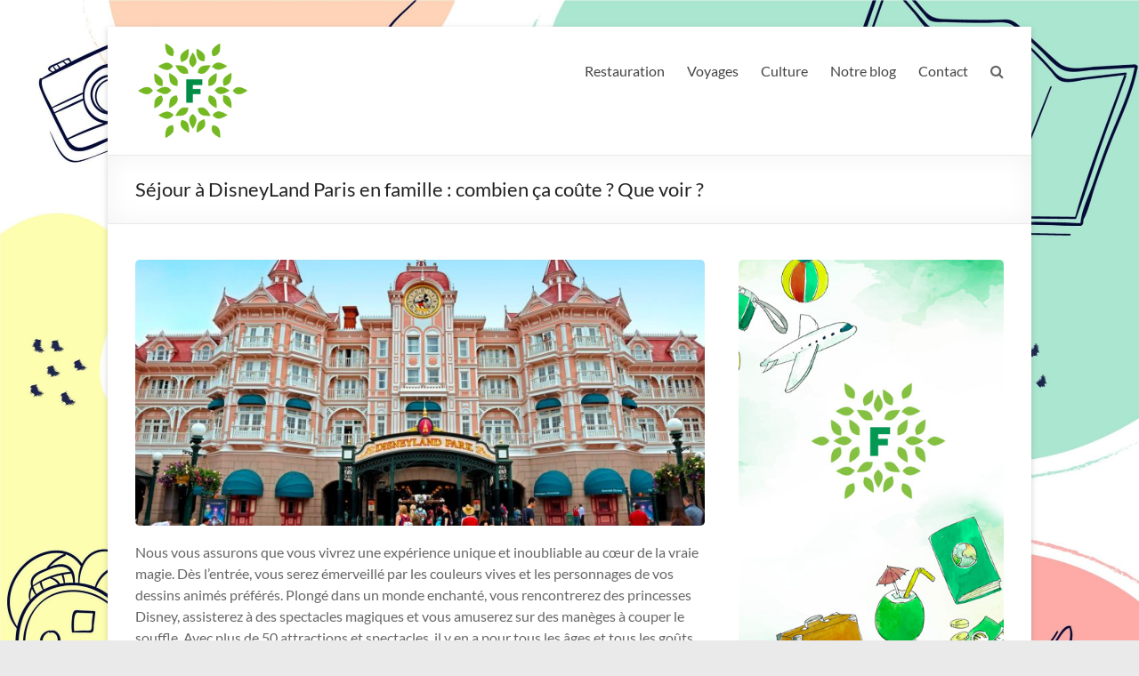

--- FILE ---
content_type: text/html; charset=UTF-8
request_url: https://www.fougeres-communaute.fr/sejour-a-disneyland-paris-en-famille-combien-ca-coute/
body_size: 15456
content:
<!DOCTYPE html>
<!--[if IE 7]>
<html class="ie ie7" lang="fr-FR">
<![endif]-->
<!--[if IE 8]>
<html class="ie ie8" lang="fr-FR">
<![endif]-->
<!--[if !(IE 7) & !(IE 8)]><!-->
<html lang="fr-FR">
<!--<![endif]-->
<head>
	<meta charset="UTF-8" />
	<meta name="viewport" content="width=device-width, initial-scale=1">
	<link rel="profile" href="http://gmpg.org/xfn/11" />
	<title>Séjour à DisneyLand Paris en famille : combien ça coûte ? Que voir ? &#8211; Fougeres Communaute : notre blog !</title>
<meta name='robots' content='max-image-preview:large' />
<link rel="alternate" type="application/rss+xml" title="Fougeres Communaute : notre blog ! &raquo; Flux" href="https://www.fougeres-communaute.fr/feed/" />
<link rel="alternate" type="application/rss+xml" title="Fougeres Communaute : notre blog ! &raquo; Flux des commentaires" href="https://www.fougeres-communaute.fr/comments/feed/" />
<link rel="alternate" title="oEmbed (JSON)" type="application/json+oembed" href="https://www.fougeres-communaute.fr/wp-json/oembed/1.0/embed?url=https%3A%2F%2Fwww.fougeres-communaute.fr%2Fsejour-a-disneyland-paris-en-famille-combien-ca-coute%2F" />
<link rel="alternate" title="oEmbed (XML)" type="text/xml+oembed" href="https://www.fougeres-communaute.fr/wp-json/oembed/1.0/embed?url=https%3A%2F%2Fwww.fougeres-communaute.fr%2Fsejour-a-disneyland-paris-en-famille-combien-ca-coute%2F&#038;format=xml" />
<style id='wp-img-auto-sizes-contain-inline-css' type='text/css'>
img:is([sizes=auto i],[sizes^="auto," i]){contain-intrinsic-size:3000px 1500px}
/*# sourceURL=wp-img-auto-sizes-contain-inline-css */
</style>
<style id='wp-emoji-styles-inline-css' type='text/css'>

	img.wp-smiley, img.emoji {
		display: inline !important;
		border: none !important;
		box-shadow: none !important;
		height: 1em !important;
		width: 1em !important;
		margin: 0 0.07em !important;
		vertical-align: -0.1em !important;
		background: none !important;
		padding: 0 !important;
	}
/*# sourceURL=wp-emoji-styles-inline-css */
</style>
<style id='wp-block-library-inline-css' type='text/css'>
:root{--wp-block-synced-color:#7a00df;--wp-block-synced-color--rgb:122,0,223;--wp-bound-block-color:var(--wp-block-synced-color);--wp-editor-canvas-background:#ddd;--wp-admin-theme-color:#007cba;--wp-admin-theme-color--rgb:0,124,186;--wp-admin-theme-color-darker-10:#006ba1;--wp-admin-theme-color-darker-10--rgb:0,107,160.5;--wp-admin-theme-color-darker-20:#005a87;--wp-admin-theme-color-darker-20--rgb:0,90,135;--wp-admin-border-width-focus:2px}@media (min-resolution:192dpi){:root{--wp-admin-border-width-focus:1.5px}}.wp-element-button{cursor:pointer}:root .has-very-light-gray-background-color{background-color:#eee}:root .has-very-dark-gray-background-color{background-color:#313131}:root .has-very-light-gray-color{color:#eee}:root .has-very-dark-gray-color{color:#313131}:root .has-vivid-green-cyan-to-vivid-cyan-blue-gradient-background{background:linear-gradient(135deg,#00d084,#0693e3)}:root .has-purple-crush-gradient-background{background:linear-gradient(135deg,#34e2e4,#4721fb 50%,#ab1dfe)}:root .has-hazy-dawn-gradient-background{background:linear-gradient(135deg,#faaca8,#dad0ec)}:root .has-subdued-olive-gradient-background{background:linear-gradient(135deg,#fafae1,#67a671)}:root .has-atomic-cream-gradient-background{background:linear-gradient(135deg,#fdd79a,#004a59)}:root .has-nightshade-gradient-background{background:linear-gradient(135deg,#330968,#31cdcf)}:root .has-midnight-gradient-background{background:linear-gradient(135deg,#020381,#2874fc)}:root{--wp--preset--font-size--normal:16px;--wp--preset--font-size--huge:42px}.has-regular-font-size{font-size:1em}.has-larger-font-size{font-size:2.625em}.has-normal-font-size{font-size:var(--wp--preset--font-size--normal)}.has-huge-font-size{font-size:var(--wp--preset--font-size--huge)}.has-text-align-center{text-align:center}.has-text-align-left{text-align:left}.has-text-align-right{text-align:right}.has-fit-text{white-space:nowrap!important}#end-resizable-editor-section{display:none}.aligncenter{clear:both}.items-justified-left{justify-content:flex-start}.items-justified-center{justify-content:center}.items-justified-right{justify-content:flex-end}.items-justified-space-between{justify-content:space-between}.screen-reader-text{border:0;clip-path:inset(50%);height:1px;margin:-1px;overflow:hidden;padding:0;position:absolute;width:1px;word-wrap:normal!important}.screen-reader-text:focus{background-color:#ddd;clip-path:none;color:#444;display:block;font-size:1em;height:auto;left:5px;line-height:normal;padding:15px 23px 14px;text-decoration:none;top:5px;width:auto;z-index:100000}html :where(.has-border-color){border-style:solid}html :where([style*=border-top-color]){border-top-style:solid}html :where([style*=border-right-color]){border-right-style:solid}html :where([style*=border-bottom-color]){border-bottom-style:solid}html :where([style*=border-left-color]){border-left-style:solid}html :where([style*=border-width]){border-style:solid}html :where([style*=border-top-width]){border-top-style:solid}html :where([style*=border-right-width]){border-right-style:solid}html :where([style*=border-bottom-width]){border-bottom-style:solid}html :where([style*=border-left-width]){border-left-style:solid}html :where(img[class*=wp-image-]){height:auto;max-width:100%}:where(figure){margin:0 0 1em}html :where(.is-position-sticky){--wp-admin--admin-bar--position-offset:var(--wp-admin--admin-bar--height,0px)}@media screen and (max-width:600px){html :where(.is-position-sticky){--wp-admin--admin-bar--position-offset:0px}}

/*# sourceURL=wp-block-library-inline-css */
</style><style id='global-styles-inline-css' type='text/css'>
:root{--wp--preset--aspect-ratio--square: 1;--wp--preset--aspect-ratio--4-3: 4/3;--wp--preset--aspect-ratio--3-4: 3/4;--wp--preset--aspect-ratio--3-2: 3/2;--wp--preset--aspect-ratio--2-3: 2/3;--wp--preset--aspect-ratio--16-9: 16/9;--wp--preset--aspect-ratio--9-16: 9/16;--wp--preset--color--black: #000000;--wp--preset--color--cyan-bluish-gray: #abb8c3;--wp--preset--color--white: #ffffff;--wp--preset--color--pale-pink: #f78da7;--wp--preset--color--vivid-red: #cf2e2e;--wp--preset--color--luminous-vivid-orange: #ff6900;--wp--preset--color--luminous-vivid-amber: #fcb900;--wp--preset--color--light-green-cyan: #7bdcb5;--wp--preset--color--vivid-green-cyan: #00d084;--wp--preset--color--pale-cyan-blue: #8ed1fc;--wp--preset--color--vivid-cyan-blue: #0693e3;--wp--preset--color--vivid-purple: #9b51e0;--wp--preset--gradient--vivid-cyan-blue-to-vivid-purple: linear-gradient(135deg,rgb(6,147,227) 0%,rgb(155,81,224) 100%);--wp--preset--gradient--light-green-cyan-to-vivid-green-cyan: linear-gradient(135deg,rgb(122,220,180) 0%,rgb(0,208,130) 100%);--wp--preset--gradient--luminous-vivid-amber-to-luminous-vivid-orange: linear-gradient(135deg,rgb(252,185,0) 0%,rgb(255,105,0) 100%);--wp--preset--gradient--luminous-vivid-orange-to-vivid-red: linear-gradient(135deg,rgb(255,105,0) 0%,rgb(207,46,46) 100%);--wp--preset--gradient--very-light-gray-to-cyan-bluish-gray: linear-gradient(135deg,rgb(238,238,238) 0%,rgb(169,184,195) 100%);--wp--preset--gradient--cool-to-warm-spectrum: linear-gradient(135deg,rgb(74,234,220) 0%,rgb(151,120,209) 20%,rgb(207,42,186) 40%,rgb(238,44,130) 60%,rgb(251,105,98) 80%,rgb(254,248,76) 100%);--wp--preset--gradient--blush-light-purple: linear-gradient(135deg,rgb(255,206,236) 0%,rgb(152,150,240) 100%);--wp--preset--gradient--blush-bordeaux: linear-gradient(135deg,rgb(254,205,165) 0%,rgb(254,45,45) 50%,rgb(107,0,62) 100%);--wp--preset--gradient--luminous-dusk: linear-gradient(135deg,rgb(255,203,112) 0%,rgb(199,81,192) 50%,rgb(65,88,208) 100%);--wp--preset--gradient--pale-ocean: linear-gradient(135deg,rgb(255,245,203) 0%,rgb(182,227,212) 50%,rgb(51,167,181) 100%);--wp--preset--gradient--electric-grass: linear-gradient(135deg,rgb(202,248,128) 0%,rgb(113,206,126) 100%);--wp--preset--gradient--midnight: linear-gradient(135deg,rgb(2,3,129) 0%,rgb(40,116,252) 100%);--wp--preset--font-size--small: 13px;--wp--preset--font-size--medium: 20px;--wp--preset--font-size--large: 36px;--wp--preset--font-size--x-large: 42px;--wp--preset--spacing--20: 0.44rem;--wp--preset--spacing--30: 0.67rem;--wp--preset--spacing--40: 1rem;--wp--preset--spacing--50: 1.5rem;--wp--preset--spacing--60: 2.25rem;--wp--preset--spacing--70: 3.38rem;--wp--preset--spacing--80: 5.06rem;--wp--preset--shadow--natural: 6px 6px 9px rgba(0, 0, 0, 0.2);--wp--preset--shadow--deep: 12px 12px 50px rgba(0, 0, 0, 0.4);--wp--preset--shadow--sharp: 6px 6px 0px rgba(0, 0, 0, 0.2);--wp--preset--shadow--outlined: 6px 6px 0px -3px rgb(255, 255, 255), 6px 6px rgb(0, 0, 0);--wp--preset--shadow--crisp: 6px 6px 0px rgb(0, 0, 0);}:where(.is-layout-flex){gap: 0.5em;}:where(.is-layout-grid){gap: 0.5em;}body .is-layout-flex{display: flex;}.is-layout-flex{flex-wrap: wrap;align-items: center;}.is-layout-flex > :is(*, div){margin: 0;}body .is-layout-grid{display: grid;}.is-layout-grid > :is(*, div){margin: 0;}:where(.wp-block-columns.is-layout-flex){gap: 2em;}:where(.wp-block-columns.is-layout-grid){gap: 2em;}:where(.wp-block-post-template.is-layout-flex){gap: 1.25em;}:where(.wp-block-post-template.is-layout-grid){gap: 1.25em;}.has-black-color{color: var(--wp--preset--color--black) !important;}.has-cyan-bluish-gray-color{color: var(--wp--preset--color--cyan-bluish-gray) !important;}.has-white-color{color: var(--wp--preset--color--white) !important;}.has-pale-pink-color{color: var(--wp--preset--color--pale-pink) !important;}.has-vivid-red-color{color: var(--wp--preset--color--vivid-red) !important;}.has-luminous-vivid-orange-color{color: var(--wp--preset--color--luminous-vivid-orange) !important;}.has-luminous-vivid-amber-color{color: var(--wp--preset--color--luminous-vivid-amber) !important;}.has-light-green-cyan-color{color: var(--wp--preset--color--light-green-cyan) !important;}.has-vivid-green-cyan-color{color: var(--wp--preset--color--vivid-green-cyan) !important;}.has-pale-cyan-blue-color{color: var(--wp--preset--color--pale-cyan-blue) !important;}.has-vivid-cyan-blue-color{color: var(--wp--preset--color--vivid-cyan-blue) !important;}.has-vivid-purple-color{color: var(--wp--preset--color--vivid-purple) !important;}.has-black-background-color{background-color: var(--wp--preset--color--black) !important;}.has-cyan-bluish-gray-background-color{background-color: var(--wp--preset--color--cyan-bluish-gray) !important;}.has-white-background-color{background-color: var(--wp--preset--color--white) !important;}.has-pale-pink-background-color{background-color: var(--wp--preset--color--pale-pink) !important;}.has-vivid-red-background-color{background-color: var(--wp--preset--color--vivid-red) !important;}.has-luminous-vivid-orange-background-color{background-color: var(--wp--preset--color--luminous-vivid-orange) !important;}.has-luminous-vivid-amber-background-color{background-color: var(--wp--preset--color--luminous-vivid-amber) !important;}.has-light-green-cyan-background-color{background-color: var(--wp--preset--color--light-green-cyan) !important;}.has-vivid-green-cyan-background-color{background-color: var(--wp--preset--color--vivid-green-cyan) !important;}.has-pale-cyan-blue-background-color{background-color: var(--wp--preset--color--pale-cyan-blue) !important;}.has-vivid-cyan-blue-background-color{background-color: var(--wp--preset--color--vivid-cyan-blue) !important;}.has-vivid-purple-background-color{background-color: var(--wp--preset--color--vivid-purple) !important;}.has-black-border-color{border-color: var(--wp--preset--color--black) !important;}.has-cyan-bluish-gray-border-color{border-color: var(--wp--preset--color--cyan-bluish-gray) !important;}.has-white-border-color{border-color: var(--wp--preset--color--white) !important;}.has-pale-pink-border-color{border-color: var(--wp--preset--color--pale-pink) !important;}.has-vivid-red-border-color{border-color: var(--wp--preset--color--vivid-red) !important;}.has-luminous-vivid-orange-border-color{border-color: var(--wp--preset--color--luminous-vivid-orange) !important;}.has-luminous-vivid-amber-border-color{border-color: var(--wp--preset--color--luminous-vivid-amber) !important;}.has-light-green-cyan-border-color{border-color: var(--wp--preset--color--light-green-cyan) !important;}.has-vivid-green-cyan-border-color{border-color: var(--wp--preset--color--vivid-green-cyan) !important;}.has-pale-cyan-blue-border-color{border-color: var(--wp--preset--color--pale-cyan-blue) !important;}.has-vivid-cyan-blue-border-color{border-color: var(--wp--preset--color--vivid-cyan-blue) !important;}.has-vivid-purple-border-color{border-color: var(--wp--preset--color--vivid-purple) !important;}.has-vivid-cyan-blue-to-vivid-purple-gradient-background{background: var(--wp--preset--gradient--vivid-cyan-blue-to-vivid-purple) !important;}.has-light-green-cyan-to-vivid-green-cyan-gradient-background{background: var(--wp--preset--gradient--light-green-cyan-to-vivid-green-cyan) !important;}.has-luminous-vivid-amber-to-luminous-vivid-orange-gradient-background{background: var(--wp--preset--gradient--luminous-vivid-amber-to-luminous-vivid-orange) !important;}.has-luminous-vivid-orange-to-vivid-red-gradient-background{background: var(--wp--preset--gradient--luminous-vivid-orange-to-vivid-red) !important;}.has-very-light-gray-to-cyan-bluish-gray-gradient-background{background: var(--wp--preset--gradient--very-light-gray-to-cyan-bluish-gray) !important;}.has-cool-to-warm-spectrum-gradient-background{background: var(--wp--preset--gradient--cool-to-warm-spectrum) !important;}.has-blush-light-purple-gradient-background{background: var(--wp--preset--gradient--blush-light-purple) !important;}.has-blush-bordeaux-gradient-background{background: var(--wp--preset--gradient--blush-bordeaux) !important;}.has-luminous-dusk-gradient-background{background: var(--wp--preset--gradient--luminous-dusk) !important;}.has-pale-ocean-gradient-background{background: var(--wp--preset--gradient--pale-ocean) !important;}.has-electric-grass-gradient-background{background: var(--wp--preset--gradient--electric-grass) !important;}.has-midnight-gradient-background{background: var(--wp--preset--gradient--midnight) !important;}.has-small-font-size{font-size: var(--wp--preset--font-size--small) !important;}.has-medium-font-size{font-size: var(--wp--preset--font-size--medium) !important;}.has-large-font-size{font-size: var(--wp--preset--font-size--large) !important;}.has-x-large-font-size{font-size: var(--wp--preset--font-size--x-large) !important;}
/*# sourceURL=global-styles-inline-css */
</style>

<style id='classic-theme-styles-inline-css' type='text/css'>
/*! This file is auto-generated */
.wp-block-button__link{color:#fff;background-color:#32373c;border-radius:9999px;box-shadow:none;text-decoration:none;padding:calc(.667em + 2px) calc(1.333em + 2px);font-size:1.125em}.wp-block-file__button{background:#32373c;color:#fff;text-decoration:none}
/*# sourceURL=/wp-includes/css/classic-themes.min.css */
</style>
<link rel='stylesheet' id='contact-form-7-css' href='https://www.fougeres-communaute.fr/wp-content/plugins/contact-form-7/includes/css/styles.css?ver=6.1.4' type='text/css' media='all' />
<link rel='stylesheet' id='spacious-style-css' href='https://www.fougeres-communaute.fr/wp-content/themes/spacious/style.css?ver=6.9' type='text/css' media='all' />
<link rel='stylesheet' id='spacious-child-style-css' href='https://www.fougeres-communaute.fr/wp-content/themes/spacious-child/style.css?ver=6.9' type='text/css' media='all' />
<link rel='stylesheet' id='spacious_style-css' href='https://www.fougeres-communaute.fr/wp-content/themes/spacious-child/style.css?ver=6.9' type='text/css' media='all' />
<style id='spacious_style-inline-css' type='text/css'>
.previous a:hover, .next a:hover, a, #site-title a:hover, .main-navigation ul li.current_page_item a, .main-navigation ul li:hover > a, .main-navigation ul li ul li a:hover, .main-navigation ul li ul li:hover > a, .main-navigation ul li.current-menu-item ul li a:hover, .main-navigation ul li:hover > .sub-toggle, .main-navigation a:hover, .main-navigation ul li.current-menu-item a, .main-navigation ul li.current_page_ancestor a, .main-navigation ul li.current-menu-ancestor a, .main-navigation ul li.current_page_item a, .main-navigation ul li:hover > a, .small-menu a:hover, .small-menu ul li.current-menu-item a, .small-menu ul li.current_page_ancestor a, .small-menu ul li.current-menu-ancestor a, .small-menu ul li.current_page_item a, .small-menu ul li:hover > a, .breadcrumb a:hover, .tg-one-half .widget-title a:hover, .tg-one-third .widget-title a:hover, .tg-one-fourth .widget-title a:hover, .pagination a span:hover, #content .comments-area a.comment-permalink:hover, .comments-area .comment-author-link a:hover, .comment .comment-reply-link:hover, .nav-previous a:hover, .nav-next a:hover, #wp-calendar #today, .footer-widgets-area a:hover, .footer-socket-wrapper .copyright a:hover, .read-more, .more-link, .post .entry-title a:hover, .page .entry-title a:hover, .post .entry-meta a:hover, .type-page .entry-meta a:hover, .single #content .tags a:hover, .widget_testimonial .testimonial-icon:before, .header-action .search-wrapper:hover .fa{color:rgb(18,138,76);}.spacious-button, input[type="reset"], input[type="button"], input[type="submit"], button, #featured-slider .slider-read-more-button, #controllers a:hover, #controllers a.active, .pagination span ,.site-header .menu-toggle:hover, .call-to-action-button, .comments-area .comment-author-link span, a#back-top:before, .post .entry-meta .read-more-link, a#scroll-up, .search-form span, .main-navigation .tg-header-button-wrap.button-one a{background-color:rgb(18,138,76);}.main-small-navigation li:hover, .main-small-navigation ul > .current_page_item, .main-small-navigation ul > .current-menu-item, .spacious-woocommerce-cart-views .cart-value{background:rgb(18,138,76);}.main-navigation ul li ul, .widget_testimonial .testimonial-post{border-top-color:rgb(18,138,76);}blockquote, .call-to-action-content-wrapper{border-left-color:rgb(18,138,76);}.site-header .menu-toggle:hover.entry-meta a.read-more:hover,#featured-slider .slider-read-more-button:hover,.call-to-action-button:hover,.entry-meta .read-more-link:hover,.spacious-button:hover, input[type="reset"]:hover, input[type="button"]:hover, input[type="submit"]:hover, button:hover{background:#00000000060000;}.pagination a span:hover, .main-navigation .tg-header-button-wrap.button-one a{border-color:rgb(18,138,76);}.widget-title span{border-bottom-color:rgb(18,138,76);}.widget_service_block a.more-link:hover, .widget_featured_single_post a.read-more:hover,#secondary a:hover,logged-in-as:hover  a,.single-page p a:hover{color:#00000000060000;}.main-navigation .tg-header-button-wrap.button-one a:hover{background-color:#00000000060000;}
/*# sourceURL=spacious_style-inline-css */
</style>
<link rel='stylesheet' id='spacious-genericons-css' href='https://www.fougeres-communaute.fr/wp-content/themes/spacious/genericons/genericons.css?ver=3.3.1' type='text/css' media='all' />
<link rel='stylesheet' id='spacious-font-awesome-css' href='https://www.fougeres-communaute.fr/wp-content/themes/spacious/font-awesome/css/font-awesome.min.css?ver=4.7.0' type='text/css' media='all' />
<script type="text/javascript" src="https://www.fougeres-communaute.fr/wp-includes/js/jquery/jquery.min.js?ver=3.7.1" id="jquery-core-js"></script>
<script type="text/javascript" src="https://www.fougeres-communaute.fr/wp-includes/js/jquery/jquery-migrate.min.js?ver=3.4.1" id="jquery-migrate-js"></script>
<script type="text/javascript" src="https://www.fougeres-communaute.fr/wp-content/themes/spacious/js/spacious-custom.js?ver=6.9" id="spacious-custom-js"></script>
<link rel="https://api.w.org/" href="https://www.fougeres-communaute.fr/wp-json/" /><link rel="alternate" title="JSON" type="application/json" href="https://www.fougeres-communaute.fr/wp-json/wp/v2/posts/25" /><link rel="EditURI" type="application/rsd+xml" title="RSD" href="https://www.fougeres-communaute.fr/xmlrpc.php?rsd" />
<meta name="generator" content="WordPress 6.9" />
<link rel="canonical" href="https://www.fougeres-communaute.fr/sejour-a-disneyland-paris-en-famille-combien-ca-coute/" />
<link rel='shortlink' href='https://www.fougeres-communaute.fr/?p=25' />
	<style type="text/css">
			#site-title a {
			color: #222222;
		}
		#site-description {
			color: #222222;
		}
		</style>
	<style type="text/css" id="custom-background-css">
body.custom-background { background-image: url("https://www.fougeres-communaute.fr/wp-content/uploads/2023/07/16137796_5685020-scaled.jpg"); background-position: center top; background-size: cover; background-repeat: no-repeat; background-attachment: fixed; }
</style>
	<link rel="icon" href="https://www.fougeres-communaute.fr/wp-content/uploads/2023/07/fougeres-150x150.png" sizes="32x32" />
<link rel="icon" href="https://www.fougeres-communaute.fr/wp-content/uploads/2023/07/fougeres-230x230.png" sizes="192x192" />
<link rel="apple-touch-icon" href="https://www.fougeres-communaute.fr/wp-content/uploads/2023/07/fougeres-230x230.png" />
<meta name="msapplication-TileImage" content="https://www.fougeres-communaute.fr/wp-content/uploads/2023/07/fougeres-270x270.png" />
		<style type="text/css"> blockquote { border-left: 3px solid rgb(18,138,76); }
			.spacious-button, input[type="reset"], input[type="button"], input[type="submit"], button { background-color: rgb(18,138,76); }
			.previous a:hover, .next a:hover { 	color: rgb(18,138,76); }
			a { color: rgb(18,138,76); }
			#site-title a:hover { color: rgb(18,138,76); }
			.main-navigation ul li.current_page_item a, .main-navigation ul li:hover > a { color: rgb(18,138,76); }
			.main-navigation ul li ul { border-top: 1px solid rgb(18,138,76); }
			.main-navigation ul li ul li a:hover, .main-navigation ul li ul li:hover > a, .main-navigation ul li.current-menu-item ul li a:hover, .main-navigation ul li:hover > .sub-toggle { color: rgb(18,138,76); }
			.site-header .menu-toggle:hover.entry-meta a.read-more:hover,#featured-slider .slider-read-more-button:hover,.call-to-action-button:hover,.entry-meta .read-more-link:hover,.spacious-button:hover, input[type="reset"]:hover, input[type="button"]:hover, input[type="submit"]:hover, button:hover { background: #00000000060000; }
			.main-small-navigation li:hover { background: rgb(18,138,76); }
			.main-small-navigation ul > .current_page_item, .main-small-navigation ul > .current-menu-item { background: rgb(18,138,76); }
			.main-navigation a:hover, .main-navigation ul li.current-menu-item a, .main-navigation ul li.current_page_ancestor a, .main-navigation ul li.current-menu-ancestor a, .main-navigation ul li.current_page_item a, .main-navigation ul li:hover > a  { color: rgb(18,138,76); }
			.small-menu a:hover, .small-menu ul li.current-menu-item a, .small-menu ul li.current_page_ancestor a, .small-menu ul li.current-menu-ancestor a, .small-menu ul li.current_page_item a, .small-menu ul li:hover > a { color: rgb(18,138,76); }
			#featured-slider .slider-read-more-button { background-color: rgb(18,138,76); }
			#controllers a:hover, #controllers a.active { background-color: rgb(18,138,76); color: rgb(18,138,76); }
			.widget_service_block a.more-link:hover, .widget_featured_single_post a.read-more:hover,#secondary a:hover,logged-in-as:hover  a,.single-page p a:hover{ color: #00000000060000; }
			.breadcrumb a:hover { color: rgb(18,138,76); }
			.tg-one-half .widget-title a:hover, .tg-one-third .widget-title a:hover, .tg-one-fourth .widget-title a:hover { color: rgb(18,138,76); }
			.pagination span ,.site-header .menu-toggle:hover{ background-color: rgb(18,138,76); }
			.pagination a span:hover { color: rgb(18,138,76); border-color: rgb(18,138,76); }
			.widget_testimonial .testimonial-post { border-color: rgb(18,138,76) #EAEAEA #EAEAEA #EAEAEA; }
			.call-to-action-content-wrapper { border-color: #EAEAEA #EAEAEA #EAEAEA rgb(18,138,76); }
			.call-to-action-button { background-color: rgb(18,138,76); }
			#content .comments-area a.comment-permalink:hover { color: rgb(18,138,76); }
			.comments-area .comment-author-link a:hover { color: rgb(18,138,76); }
			.comments-area .comment-author-link span { background-color: rgb(18,138,76); }
			.comment .comment-reply-link:hover { color: rgb(18,138,76); }
			.nav-previous a:hover, .nav-next a:hover { color: rgb(18,138,76); }
			#wp-calendar #today { color: rgb(18,138,76); }
			.widget-title span { border-bottom: 2px solid rgb(18,138,76); }
			.footer-widgets-area a:hover { color: rgb(18,138,76) !important; }
			.footer-socket-wrapper .copyright a:hover { color: rgb(18,138,76); }
			a#back-top:before { background-color: rgb(18,138,76); }
			.read-more, .more-link { color: rgb(18,138,76); }
			.post .entry-title a:hover, .page .entry-title a:hover { color: rgb(18,138,76); }
			.post .entry-meta .read-more-link { background-color: rgb(18,138,76); }
			.post .entry-meta a:hover, .type-page .entry-meta a:hover { color: rgb(18,138,76); }
			.single #content .tags a:hover { color: rgb(18,138,76); }
			.widget_testimonial .testimonial-icon:before { color: rgb(18,138,76); }
			a#scroll-up { background-color: rgb(18,138,76); }
			.search-form span { background-color: rgb(18,138,76); }.header-action .search-wrapper:hover .fa{ color: rgb(18,138,76)} .spacious-woocommerce-cart-views .cart-value { background:rgb(18,138,76)}.main-navigation .tg-header-button-wrap.button-one a{background-color:rgb(18,138,76)} .main-navigation .tg-header-button-wrap.button-one a{border-color:rgb(18,138,76)}.main-navigation .tg-header-button-wrap.button-one a:hover{background-color:#00000000060000}.main-navigation .tg-header-button-wrap.button-one a:hover{border-color:#00000000060000}</style>
				<style type="text/css" id="wp-custom-css">
			#header-logo-image img{max-width:130px}

img{border-radius:5px}		</style>
		</head>

<body class="wp-singular post-template-default single single-post postid-25 single-format-standard custom-background wp-custom-logo wp-embed-responsive wp-theme-spacious wp-child-theme-spacious-child  narrow-978">


<div id="page" class="hfeed site">
	<a class="skip-link screen-reader-text" href="#main">Aller au contenu</a>

	
	
	<header id="masthead" class="site-header clearfix spacious-header-display-one">

		
		
		<div id="header-text-nav-container" class="menu-one-line">

			<div class="inner-wrap" id="spacious-header-display-one">

				<div id="header-text-nav-wrap" class="clearfix">
					<div id="header-left-section">
													<div id="header-logo-image">

								<a href="https://www.fougeres-communaute.fr/" class="custom-logo-link" rel="home"><img width="398" height="350" src="https://www.fougeres-communaute.fr/wp-content/uploads/2023/07/fougeres.png" class="custom-logo" alt="fougeres" decoding="async" fetchpriority="high" srcset="https://www.fougeres-communaute.fr/wp-content/uploads/2023/07/fougeres.png 398w, https://www.fougeres-communaute.fr/wp-content/uploads/2023/07/fougeres-300x264.png 300w" sizes="(max-width: 398px) 100vw, 398px" /></a>
							</div><!-- #header-logo-image -->

							
						<div id="header-text" class="screen-reader-text">
															<h3 id="site-title">
									<a href="https://www.fougeres-communaute.fr/"
									   title="Fougeres Communaute : notre blog !"
									   rel="home">Fougeres Communaute : notre blog !</a>
								</h3>
							<!-- #site-description -->
						</div><!-- #header-text -->

					</div><!-- #header-left-section -->
					<div id="header-right-section">
						
													<div class="header-action">
																	<div class="search-wrapper">
										<div class="search">
											<i class="fa fa-search"> </i>
										</div>
										<div class="header-search-form">
											<form action="https://www.fougeres-communaute.fr/" class="search-form searchform clearfix" method="get">
	<div class="search-wrap">
		<input type="text" placeholder="Recherche" class="s field" name="s">
		<button class="search-icon" type="submit"></button>
	</div>
</form><!-- .searchform -->										</div>
									</div><!-- /.search-wrapper -->
															</div>
						
						
		<nav id="site-navigation" class="main-navigation clearfix   tg-extra-menus" role="navigation">
			<p class="menu-toggle">
				<span class="screen-reader-text">Menu</span>
			</p>
			<div class="menu-primary-container"><ul id="menu-menu" class="menu"><li id="menu-item-21" class="menu-item menu-item-type-taxonomy menu-item-object-category menu-item-21"><a href="https://www.fougeres-communaute.fr/restauration/">Restauration</a></li>
<li id="menu-item-22" class="menu-item menu-item-type-taxonomy menu-item-object-category current-post-ancestor current-menu-parent current-post-parent menu-item-22"><a href="https://www.fougeres-communaute.fr/voyages/">Voyages</a></li>
<li id="menu-item-19" class="menu-item menu-item-type-taxonomy menu-item-object-category menu-item-19"><a href="https://www.fougeres-communaute.fr/loisirs/">Culture</a></li>
<li id="menu-item-20" class="menu-item menu-item-type-taxonomy menu-item-object-category menu-item-20"><a href="https://www.fougeres-communaute.fr/notre-blog/">Notre blog</a></li>
<li id="menu-item-15" class="menu-item menu-item-type-post_type menu-item-object-page menu-item-15"><a href="https://www.fougeres-communaute.fr/formulaire-de-contact/">Contact</a></li>
<li class="menu-item menu-item-has-children tg-menu-extras-wrap"><span class="submenu-expand"><i class="fa fa-ellipsis-v"></i></span><ul class="sub-menu" id="tg-menu-extras"></ul></li></ul></div>		</nav>

		
					</div><!-- #header-right-section -->

				</div><!-- #header-text-nav-wrap -->
			</div><!-- .inner-wrap -->
					</div><!-- #header-text-nav-container -->

		
						<div class="header-post-title-container clearfix">
					<div class="inner-wrap">
						<div class="post-title-wrapper">
																								<h1 class="header-post-title-class">Séjour à DisneyLand Paris en famille : combien ça coûte ? Que voir ?</h1>
																						</div>
											</div>
				</div>
					</header>
			<div id="main" class="clearfix">
		<div class="inner-wrap">

	
	<div id="primary">
		<div id="content" class="clearfix">
			
				
<article id="post-25" class="post-25 post type-post status-publish format-standard has-post-thumbnail hentry category-voyages">
		<div class="entry-content clearfix">
		<img width="750" height="350" src="https://www.fougeres-communaute.fr/wp-content/uploads/2023/07/disney-750x350.jpg" class="attachment-featured-blog-large size-featured-blog-large wp-post-image" alt="Séjour à DisneyLand Paris en famille : combien ça coûte ? Que voir ?" title="Séjour à DisneyLand Paris en famille : combien ça coûte ? Que voir ?" decoding="async" srcset="https://www.fougeres-communaute.fr/wp-content/uploads/2023/07/disney-750x350.jpg 750w, https://www.fougeres-communaute.fr/wp-content/uploads/2023/07/disney-642x300.jpg 642w" sizes="(max-width: 750px) 100vw, 750px" /><p>Nous vous assurons que vous vivrez une expérience unique et inoubliable au cœur de la vraie magie. Dès l&rsquo;entrée, vous serez émerveillé par les couleurs vives et les personnages de vos dessins animés préférés. Plongé dans un monde enchanté, vous rencontrerez des princesses Disney, assisterez à des spectacles magiques et vous amuserez sur des manèges à couper le souffle. Avec plus de 50 attractions et spectacles, il y en a pour tous les âges et tous les goûts.</p>
<p>Vous pourrez également déguster de délicieux plats dans l&rsquo;un des restaurants à thème <strong>ou faire du shopping dans les boutiques dédiées</strong>. Disneyland Paris est idéal pour passer un moment privilégié en famille ou entre amis. Alors, qu&rsquo;attendez-vous ? Faites le plein de magie et offrez-vous une expérience inoubliable à Disneyland Paris. Dans cet article, vous trouverez toutes sortes d&rsquo;informations pour organiser vos vacances en toute sérénité.</p>
<h2>Disneyland Paris : les tarifs 2023</h2>
<p>Si vous avez besoin de magie, le <strong>parc Disneyland</strong> est le <a href="https://eurolines.fr/visiter-paris/">lieu incontournable à visiter à Paris</a> pour passer un bon moment en famille. Tout d&rsquo;abord, vous devez décider si vous voulez voir uniquement le Parc Disneyland ou si vous voulez ajouter le Parc Walt Disney Studios à votre itinéraire (et nous vous le recommandons, si vous avez le temps).</p>
<p>Les <strong>prix officiels pour 2023 sont toujours mis à jour sur le site officiel</strong>, avec différentes formules en fonction de vos besoins et du temps dont vous disposez pour accéder à l&rsquo;un ou aux deux parcs. Tout est extrêmement personnalisable, par nombre de nuits mais aussi en fonction des expériences que vous souhaitez vivre.</p>
<p>Voici une liste de prix pour Disneyland Paris :</p>
<h3>Billet daté de 1 à 4 jours</h3>
<ul>
<li>1 jour/1 parc : à partir de 56,00 € &#8211; Adulte (12+) / 52,00 € &#8211; Enfant (3-11)</li>
<li>1 jour/2 parcs : à partir de 81,00 € &#8211; Adulte (12+) / 77,00 € &#8211; Enfant (3-11)</li>
<li>2 jours/2 parcs : à partir de 71,00 € &#8211; Adulte (12+) / 66,00 € &#8211; Enfant (3-11)</li>
<li>3 jours/2 parcs : à partir de 67,00 € &#8211; Adulte (12+) / 72,00 € &#8211; Enfant (3-11)</li>
<li>4 jours/2 parcs : à partir de 59,00 € &#8211; Adulte (12+) / 55,00 € &#8211; Enfant (3-11)</li>
</ul>
<h3>Date de votre choix &#8211; 1 jour</h3>
<ul>
<li>1 jour/1 parc : 105,00 € &#8211; Adulte (12+) / 97,00 € &#8211; Enfant (3-11)</li>
<li>1 jour/2 parcs : €130.00 &#8211; Adulte (12+) / €122.00 &#8211; Enfant (3-11)</li>
</ul>
<h3>1 jour, daté avec navette</h3>
<ul>
<li>1 jour/1 parc : €106.00 &#8211; Adulte (12+) / €102.00 &#8211; Enfant (3-11)</li>
<li>1 jour/2 parcs : €131,00 &#8211; Adulte (12+) / €127,00 &#8211; Enfant (3-11)</li>
</ul>
<h2>Billets d&rsquo;entrée à Disneyland Paris : où les acheter ?</h2>
<p><img decoding="async" class="aligncenter size-full wp-image-27" src="https://www.fougeres-communaute.fr/wp-content/uploads/2023/07/interieur-parc-disney.jpg" alt="interieur parc disney" width="1200" height="800" srcset="https://www.fougeres-communaute.fr/wp-content/uploads/2023/07/interieur-parc-disney.jpg 1200w, https://www.fougeres-communaute.fr/wp-content/uploads/2023/07/interieur-parc-disney-300x200.jpg 300w, https://www.fougeres-communaute.fr/wp-content/uploads/2023/07/interieur-parc-disney-1024x683.jpg 1024w, https://www.fougeres-communaute.fr/wp-content/uploads/2023/07/interieur-parc-disney-768x512.jpg 768w" sizes="(max-width: 1200px) 100vw, 1200px" /></p>
<p>Les billets pour Disneyland Paris peuvent être achetés directement en ligne, ce qui vous évite de faire la queue aux guichets. Vous gagnerez non seulement du temps mais aussi de l&rsquo;argent, sachant que les tarifs pratiqués directement à la billetterie sont plus chers. Parmi les avantages que vous pouvez tirer de l&rsquo;achat de votre billet sur le site depuis chez vous, vous évitez les frais de commission. Si vous achetez sur le site officiel de Disneyland Paris, vous bénéficierez également de circuits de paiement sécurisés avec n&rsquo;importe quel type de carte. Mais ce n&rsquo;est pas tout ! N&rsquo;oubliez jamais que les enfants de moins de 3 ans ne paient pas le billet. <strong>En revanche, les enfants de 3 à 11 ans peuvent bénéficier d&rsquo;une réduction sur le prix du billet</strong>.</p>
<p>Comme nous l&rsquo;avons dit plus haut, il existe des personnalisations selon que vous souhaitez voir un seul parc ou deux. Parmi les plus populaires :</p>
<ul>
<li>Daté pour un voyage de 1 à 4 jours, avec la possibilité de voir un ou deux parcs. C&rsquo;est certainement le billet le plus populaire, sans frais supplémentaires en cas d&rsquo;annulation jusqu&rsquo;à trois jours à l&rsquo;avance. Le prix commence à 56 euros pour les adultes ;</li>
<li><strong>Le billet daté pour 1 jour, un ou les deux parcs</strong>, à partir de 105,00 euros également pour les adultes. Avec la navette, le coût est de 106 euros (également pour les adultes).</li>
</ul>
<h3>Offres et promotions pour aller à Disneyland Paris</h3>
<p>Vous souhaitez vous offrir un véritable moment de magie en passant deux jours dans les Parcs de Disneyland Paris et en séjournant dans nos hôtels ? Comme nous vous l&rsquo;avons déjà dit, Disneyland Paris a conçu des conditions et des forfaits entièrement personnalisables pour répondre à tous vos besoins. Les offres et promotions ne manquent pas, y compris l&rsquo;hébergement en hôtel pour un éveil à la Magie.</p>
<h3>Forfait Hôtel + Billets à Disneyland Paris</h3>
<p>Le <strong>forfait Hôtel + Billets</strong> est à prendre en considération, car avec cette solution, la Magie se prolonge même après votre visite au Parc ! Bien sûr, il n&rsquo;y a pas d&rsquo;engagement et vous pouvez modifier ou annuler votre réservation sans aucun paiement supplémentaire. De plus, vous pourrez tout payer en plusieurs fois, ce qui vous permettra de passer des vacances sans stress.</p>
<p>Ce forfait comprend</p>
<ul>
<li>Accès direct et illimité aux deux parcs Disney ;</li>
<li>Une nuitée dans l&rsquo;un des hôtels proposés. Tous les établissements sont magnifiques et dotés de tout le confort :</li>
<li><strong>Parking gratuit à l&rsquo;entrée, soit une économie de 30 euros par jour ;</strong></li>
<li>Entrée anticipée dans les Parcs, sans avoir à faire la queue.</li>
</ul>
<p>Et ce n&rsquo;est pas tout ! En effet, vous bénéficierez d&rsquo;autres avantages fantastiques tels que :</p>
<ul>
<li>Promenez-vous sur l&rsquo;un des sentiers disponibles pour accéder confortablement <strong>aux Parcs depuis l&rsquo;Hôtel</strong>, ou prenez la navette gratuite directement jusqu&rsquo;au Parc ;</li>
<li>Vous pourrez rencontrer vos personnages préférés et les serrer dans vos bras. Dans le hall de l&rsquo;hôtel, tous les personnages de Disney et de Marvel sont prêts à vous accueillir pour vivre ensemble de grandes émotions.</li>
</ul>
<h2>Les Pass Annuels de Disneyland Paris</h2>
<p>Des <strong>Pass Annuels</strong> pour Disneyland Paris sont également disponibles avec une série d&rsquo;avantages exclusifs. Ce type d&rsquo;instrument est idéal si vous êtes un client assidu et enthousiaste qui se rend habituellement dans les parcs une ou deux fois par an.</p>
<p>Disneyland Paris développe actuellement de nouveaux outils et de nouvelles fonctionnalités arriveront bientôt sur le site. Pour l&rsquo;instant, les Passes Annuelles ne peuvent être renouvelées que pour les personnes qui en sont déjà détentrices. En général, il existe différents types de cartes,<strong> dont le prix varie entre 200 et 500 euros</strong>. Ils comprennent toutes sortes d&rsquo;avantages qui vous permettent d&rsquo;accéder aux Parcs sans vous soucier de quoi que ce soit.</p>
<h2>Quelles sont les attractions de Disneyland Paris ?</h2>
<p>Il est impossible de décrire tous les types d&rsquo;attractions de Disneyland Paris. Il s&rsquo;agit du plus grand parc à thème d&rsquo;Europe, non seulement pour les petits qui aiment la magie, mais aussi pour les grands qui veulent oublier leurs soucis, même si ce n&rsquo;est que pour une journée.</p>
<p>Pour les jeunes enfants, les attractions incontournables sont :</p>
<ul>
<li><strong>It&rsquo;s a small world</strong>, un voyage conçu pour réunir des lieux et des cultures différents. Il est situé dans Fantasyland et les petits peuvent voyager avec le bateau dédié à travers le canal Seven Seaways. Une croisière de 10 minutes avec des paysages qui changent constamment. Mais ce n&rsquo;est pas tout : une troupe de près de 300 poupées représente des enfants du monde entier ;</li>
<li><strong>Dumbo l&rsquo;éléphant volant</strong> n&rsquo;a plus besoin d&rsquo;être présenté. Il s&rsquo;agit d&rsquo;une montagne russe avec de nombreux petits éléphants bleus, un jeu qui permet aux plus petits de s&rsquo;amuser et de voir tout le parc d&rsquo;en haut ;</li>
<li><strong>Le Vol de Peter Pan</strong>, également situé dans Fantasyland, est l&rsquo;une des attractions les plus populaires auprès des enfants. Vous voyagez vers le Pays Imaginaire à bord d&rsquo;un grand galion. Les enfants rencontreront des camarades perdus et auront l&rsquo;occasion d&rsquo;entrer dans la maison du capitaine Crochet : c&rsquo;est à ce moment-là que le pirate le plus redouté se heurtera à Peter Pan ;</li>
<li>Le curieux labyrinthe d&rsquo;Alice est le<strong> labyrinthe d&rsquo;Alice</strong>. Les enfants sont appelés à se battre pour détruire la fameuse Reine de Cœur, puis à rejoindre Fantasyland en toute liberté ;</li>
<li><strong>Pocahontas Indian Village</strong>, pour entrer dans l&rsquo;univers du beau conte de fées. Les enfants apprendront à connaître le village de la princesse, avec des jeux interactifs pour découvrir l&rsquo;histoire des Indiens d&rsquo;Amérique. Pocahontas elle-même les accompagnera tout au long du parcours.</li>
</ul>
<p>Pour les plus grands, il y a d&rsquo;autres attractions à ne pas manquer :</p>
<ul>
<li><strong>Autopia</strong>, idéale pour les enfants accompagnés de leurs parents. Faites la course avec une voiture de collection dans un lieu plein de virages et de vues qui vous laisseront bouche bée ;</li>
<li>Le <strong>mystère du Nautilus</strong>, où les enfants qui aiment l&rsquo;histoire et la fantaisie peuvent se plonger dans l&rsquo;univers de Jules Verne. Entrez dans le sous-marin le plus célèbre du monde et explorez les profondeurs inconnues. Les enfants ne seront pas seuls, mais avec le capitaine Nemo et tout son équipage ;</li>
<li><strong>Starport</strong>, réservé aux vrais amateurs de Star Wars. Dark Vador est prêt à vous rencontrer et il n&rsquo;y a pas d&rsquo;âge pour se mesurer à lui ;</li>
<li>Star Tours, l&rsquo;une des attractions les plus populaires, avec un voyage en 3D à l&rsquo;intérieur du Startspeeder 1000. 70 missions différentes pour devenir un vrai Jedi ;</li>
<li><strong>Pirates Galeon, avec Jolly Roger</strong> prêt à emmener tout le monde sur son bateau et à combattre les pirates. Vous a-t-il capturé ? Dans ce cas, vous devrez apprendre à marcher sur la planche.</li>
</ul>
<p>Si vous aimez l&rsquo;adrénaline, ces attractions sont faites pour vous :</p>
<ul>
<li><strong>Big Thunder Mountain</strong>, où l&rsquo;adrénaline est à l&rsquo;honneur. L&rsquo;attraction se déroule à bord d&rsquo;un train minier typique. Vous pénétrez dans le Far West, entre ponts suspendus et explosions. Chauves-souris et avalanches ne manqueront pas, pour un voyage vers l&rsquo;inconnu ;</li>
<li><strong>Indiana Jones et le Temple du Péril</strong>, l&rsquo;aventure des cœurs courageux. Si au moins une fois dans votre vie vous avez rêvé d&rsquo;être Indiana Jones, c&rsquo;est votre moment ;</li>
<li>Star Wars Hyperspace Mountain pour vivre une aventure sans précédent. Les montagnes de l&rsquo;espace ont été aspirées et vous devrez piloter le vaisseau spatial pour espionner l&rsquo;Empire.</li>
<li>Bien sûr, vous ne pouvez pas manquer de visiter le château de Cendrillon, de flâner dans les rues à la recherche des légendaires Avengers et de saluer Bella ou Blanche-Neige lors de la parade. Chaque attraction a des règles spécifiques à respecter, pour votre sécurité et celle de vos proches.</li>
</ul>
<h2>Le plan de Disneyland Paris</h2>
<p>Vous ne voulez rater aucune attraction ou vous rendre au restaurant que vous avez réservé, avec vue sur le Château des Contes ? Pas de problème ! Grâce au plan de Disneyland Paris, vous aurez non seulement une vue d&rsquo;ensemble, mais vous pourrez également vous rendre rapidement et facilement sur les lieux d&rsquo;intérêt. Téléchargeable <a href="https://www.disneyinfosplus.com/blog/preparer-votre-visite-a-disneyland-paris/plans-programe-des-parcs-disney.html">ici</a>.</p>
<h2>Quand aller à Disneyland Paris ?</h2>
<p>Si vous souhaitez éviter les foules, nous vous conseillons de planifier votre visite en basse saison. Les mois de janvier à mars, hors vacances scolaires, offrent une expérience plus calme et moins de files d&rsquo;attente aux attractions.</p>
<p>Si vous préférez profiter du parc lorsque le temps est plus clément, vous pouvez envisager le printemps ou l&rsquo;automne. <strong>En mars et avril, le temps est généralement doux</strong> et les fleurs commencent à éclore, tandis qu&rsquo;en septembre et octobre, vous pouvez profiter des magnifiques couleurs de l&rsquo;automne.</p>
<p>Cependant, si vous voulez vivre l&rsquo;atmosphère enchanteresse de Noël, vous devez absolument visiter Disneyland Paris en décembre. Le parc est décoré avec la magie de Noël et vous pouvez assister à des spectacles uniques sur le thème des fêtes. <strong>Quant au réveillon du Nouvel An</strong>, même s&rsquo;il y a beaucoup de monde, vous pourrez saluer la nouvelle année lors d&rsquo;une fête unique et en compagnie de vos personnages préférés.</p>
<p>Il est préférable d&rsquo;éviter les week-ends, afin de ne pas avoir à faire la queue pour chaque attraction ou même simplement pour aller au bar.</p>
<h2>Horaires d&rsquo;ouverture, contacts, conseils et informations utiles</h2>
<p>Disneyland Paris met à disposition son application officielle, afin que vous puissiez planifier et gérer votre réservation sans stress. Le <strong>parc est ouvert 365 jours par an</strong>, avec des horaires qui varient selon les saisons, il est donc préférable d&rsquo;acheter vos billets à l&rsquo;avance et de consulter les horaires sur le site. Notez toutefois que, <a href="https://www.disneylandparis.com/fr-fr/">sur le site officiel du parc</a>, les horaires d&rsquo;ouverture et de fermeture ne sont indiqués que d&rsquo;un mois à l&rsquo;autre. Téléchargez l&rsquo;application officielle pour obtenir plus d&rsquo;informations.</p>
<p>Pour contacter directement le service client dédié, nous vous suggérons de le faire à partir du formulaire dédié sur le site internet à la page contact.</p>
<p>Ceci également pour demander l&rsquo;activation de services spéciaux pour les personnes handicapées, ou si vous voyagez avec des enfants en bas âge ou même avec des amis à quatre pattes.</p>
<div class="extra-hatom-entry-title"><span class="entry-title">Séjour à DisneyLand Paris en famille : combien ça coûte ? Que voir ?</span></div>	</div>

	<footer class="entry-meta-bar clearfix"><div class="entry-meta clearfix">
			<span class="by-author author vcard"><a class="url fn n"
			                                        href="https://www.fougeres-communaute.fr/author/fougeres_commun/">fougeres_commun</a></span>

			<span class="date"><a href="https://www.fougeres-communaute.fr/sejour-a-disneyland-paris-en-famille-combien-ca-coute/" title="13h10" rel="bookmark"><time class="entry-date published" datetime="2023-07-04T13:10:35+02:00">4 juillet 2023</time><time class="updated" datetime="2023-07-17T13:26:18+02:00">17 juillet 2023</time></a></span>				<span class="category"><a href="https://www.fougeres-communaute.fr/voyages/" rel="category tag">Voyages</a></span>
				</div></footer>
	</article>

						<ul class="default-wp-page clearfix">
			<li class="previous"></li>
			<li class="next"><a href="https://www.fougeres-communaute.fr/comment-deguster-le-foie-gras-doie-entier/" rel="next">Comment déguster le foie gras d&rsquo;oie entier ? <span class="meta-nav">&rarr;</span></a></li>
		</ul>
	
				
				
				
			
		</div><!-- #content -->
	</div><!-- #primary -->

	
<div id="secondary">
			
		<aside id="media_image-3" class="widget widget_media_image"><img width="400" height="600" src="https://www.fougeres-communaute.fr/wp-content/uploads/2023/07/BANfougeres.jpg" class="image wp-image-23  attachment-full size-full" alt="" style="max-width: 100%; height: auto;" decoding="async" loading="lazy" srcset="https://www.fougeres-communaute.fr/wp-content/uploads/2023/07/BANfougeres.jpg 400w, https://www.fougeres-communaute.fr/wp-content/uploads/2023/07/BANfougeres-200x300.jpg 200w" sizes="auto, (max-width: 400px) 100vw, 400px" /></aside>
		<aside id="recent-posts-3" class="widget widget_recent_entries">
		<h3 class="widget-title"><span>A découvrir</span></h3>
		<ul>
											<li>
					<a href="https://www.fougeres-communaute.fr/comment-selectionner-la-meilleure-compagnie-de-croisiere-pour-vos-voyages/">Comment sélectionner la meilleure compagnie de croisière pour vos voyages ?</a>
									</li>
											<li>
					<a href="https://www.fougeres-communaute.fr/la-pizza-au-saumon-une-fusion-de-saveurs-marines-irresistible/">La pizza au saumon : une fusion de saveurs marines irrésistible</a>
									</li>
											<li>
					<a href="https://www.fougeres-communaute.fr/les-3-plus-beaux-hotels-spa-de-la-foret-noire-pour-un-sejour-de-detente/">Les 3 plus beaux hôtels spa de la Forêt Noire pour un séjour de détente</a>
									</li>
											<li>
					<a href="https://www.fougeres-communaute.fr/desinsectisation-des-punaises-de-lit-lutter-efficacement-contre-ces-nuisibles/">Désinsectisation des punaises de lit : Lutter efficacement contre ces nuisibles</a>
									</li>
											<li>
					<a href="https://www.fougeres-communaute.fr/ne-ratez-pas-loccasion-dacheter-du-champagne-lors-de-votre-prochain-voyage/">Ne ratez pas l&rsquo;occasion d&rsquo;acheter du champagne lors de votre prochain voyage !</a>
									</li>
					</ul>

		</aside>	</div>

	

</div><!-- .inner-wrap -->
</div><!-- #main -->

<footer id="colophon" class="clearfix">
		<div class="footer-socket-wrapper clearfix">
		<div class="inner-wrap">
			<div class="footer-socket-area">
				<div class="copyright">Copyright &copy; 2026 <a href="https://www.fougeres-communaute.fr/" title="Fougeres Communaute : notre blog !" ><span>Fougeres Communaute : notre blog !</span></a>. All rights reserved. Theme <a href="https://themegrill.com/themes/spacious" target="_blank" title="Spacious" rel="nofollow"><span>Spacious</span></a> by ThemeGrill. Powered by: <a href="https://wordpress.org" target="_blank" title="WordPress" rel="nofollow"><span>WordPress</span></a>.</div>				<nav class="small-menu clearfix">
									</nav>
			</div>
		</div>
	</div>
</footer>
<a href="#masthead" id="scroll-up"></a>
</div><!-- #page -->

<script type="speculationrules">
{"prefetch":[{"source":"document","where":{"and":[{"href_matches":"/*"},{"not":{"href_matches":["/wp-*.php","/wp-admin/*","/wp-content/uploads/*","/wp-content/*","/wp-content/plugins/*","/wp-content/themes/spacious-child/*","/wp-content/themes/spacious/*","/*\\?(.+)"]}},{"not":{"selector_matches":"a[rel~=\"nofollow\"]"}},{"not":{"selector_matches":".no-prefetch, .no-prefetch a"}}]},"eagerness":"conservative"}]}
</script>
<script type="text/javascript" src="https://www.fougeres-communaute.fr/wp-includes/js/dist/hooks.min.js?ver=dd5603f07f9220ed27f1" id="wp-hooks-js"></script>
<script type="text/javascript" src="https://www.fougeres-communaute.fr/wp-includes/js/dist/i18n.min.js?ver=c26c3dc7bed366793375" id="wp-i18n-js"></script>
<script type="text/javascript" id="wp-i18n-js-after">
/* <![CDATA[ */
wp.i18n.setLocaleData( { 'text direction\u0004ltr': [ 'ltr' ] } );
//# sourceURL=wp-i18n-js-after
/* ]]> */
</script>
<script type="text/javascript" src="https://www.fougeres-communaute.fr/wp-content/plugins/contact-form-7/includes/swv/js/index.js?ver=6.1.4" id="swv-js"></script>
<script type="text/javascript" id="contact-form-7-js-translations">
/* <![CDATA[ */
( function( domain, translations ) {
	var localeData = translations.locale_data[ domain ] || translations.locale_data.messages;
	localeData[""].domain = domain;
	wp.i18n.setLocaleData( localeData, domain );
} )( "contact-form-7", {"translation-revision-date":"2025-02-06 12:02:14+0000","generator":"GlotPress\/4.0.3","domain":"messages","locale_data":{"messages":{"":{"domain":"messages","plural-forms":"nplurals=2; plural=n > 1;","lang":"fr"},"This contact form is placed in the wrong place.":["Ce formulaire de contact est plac\u00e9 dans un mauvais endroit."],"Error:":["Erreur\u00a0:"]}},"comment":{"reference":"includes\/js\/index.js"}} );
//# sourceURL=contact-form-7-js-translations
/* ]]> */
</script>
<script type="text/javascript" id="contact-form-7-js-before">
/* <![CDATA[ */
var wpcf7 = {
    "api": {
        "root": "https:\/\/www.fougeres-communaute.fr\/wp-json\/",
        "namespace": "contact-form-7\/v1"
    },
    "cached": 1
};
//# sourceURL=contact-form-7-js-before
/* ]]> */
</script>
<script type="text/javascript" src="https://www.fougeres-communaute.fr/wp-content/plugins/contact-form-7/includes/js/index.js?ver=6.1.4" id="contact-form-7-js"></script>
<script type="text/javascript" src="https://www.fougeres-communaute.fr/wp-content/themes/spacious/js/navigation.js?ver=6.9" id="spacious-navigation-js"></script>
<script type="text/javascript" src="https://www.fougeres-communaute.fr/wp-content/themes/spacious/js/skip-link-focus-fix.js?ver=6.9" id="spacious-skip-link-focus-fix-js"></script>
<script id="wp-emoji-settings" type="application/json">
{"baseUrl":"https://s.w.org/images/core/emoji/17.0.2/72x72/","ext":".png","svgUrl":"https://s.w.org/images/core/emoji/17.0.2/svg/","svgExt":".svg","source":{"concatemoji":"https://www.fougeres-communaute.fr/wp-includes/js/wp-emoji-release.min.js?ver=6.9"}}
</script>
<script type="module">
/* <![CDATA[ */
/*! This file is auto-generated */
const a=JSON.parse(document.getElementById("wp-emoji-settings").textContent),o=(window._wpemojiSettings=a,"wpEmojiSettingsSupports"),s=["flag","emoji"];function i(e){try{var t={supportTests:e,timestamp:(new Date).valueOf()};sessionStorage.setItem(o,JSON.stringify(t))}catch(e){}}function c(e,t,n){e.clearRect(0,0,e.canvas.width,e.canvas.height),e.fillText(t,0,0);t=new Uint32Array(e.getImageData(0,0,e.canvas.width,e.canvas.height).data);e.clearRect(0,0,e.canvas.width,e.canvas.height),e.fillText(n,0,0);const a=new Uint32Array(e.getImageData(0,0,e.canvas.width,e.canvas.height).data);return t.every((e,t)=>e===a[t])}function p(e,t){e.clearRect(0,0,e.canvas.width,e.canvas.height),e.fillText(t,0,0);var n=e.getImageData(16,16,1,1);for(let e=0;e<n.data.length;e++)if(0!==n.data[e])return!1;return!0}function u(e,t,n,a){switch(t){case"flag":return n(e,"\ud83c\udff3\ufe0f\u200d\u26a7\ufe0f","\ud83c\udff3\ufe0f\u200b\u26a7\ufe0f")?!1:!n(e,"\ud83c\udde8\ud83c\uddf6","\ud83c\udde8\u200b\ud83c\uddf6")&&!n(e,"\ud83c\udff4\udb40\udc67\udb40\udc62\udb40\udc65\udb40\udc6e\udb40\udc67\udb40\udc7f","\ud83c\udff4\u200b\udb40\udc67\u200b\udb40\udc62\u200b\udb40\udc65\u200b\udb40\udc6e\u200b\udb40\udc67\u200b\udb40\udc7f");case"emoji":return!a(e,"\ud83e\u1fac8")}return!1}function f(e,t,n,a){let r;const o=(r="undefined"!=typeof WorkerGlobalScope&&self instanceof WorkerGlobalScope?new OffscreenCanvas(300,150):document.createElement("canvas")).getContext("2d",{willReadFrequently:!0}),s=(o.textBaseline="top",o.font="600 32px Arial",{});return e.forEach(e=>{s[e]=t(o,e,n,a)}),s}function r(e){var t=document.createElement("script");t.src=e,t.defer=!0,document.head.appendChild(t)}a.supports={everything:!0,everythingExceptFlag:!0},new Promise(t=>{let n=function(){try{var e=JSON.parse(sessionStorage.getItem(o));if("object"==typeof e&&"number"==typeof e.timestamp&&(new Date).valueOf()<e.timestamp+604800&&"object"==typeof e.supportTests)return e.supportTests}catch(e){}return null}();if(!n){if("undefined"!=typeof Worker&&"undefined"!=typeof OffscreenCanvas&&"undefined"!=typeof URL&&URL.createObjectURL&&"undefined"!=typeof Blob)try{var e="postMessage("+f.toString()+"("+[JSON.stringify(s),u.toString(),c.toString(),p.toString()].join(",")+"));",a=new Blob([e],{type:"text/javascript"});const r=new Worker(URL.createObjectURL(a),{name:"wpTestEmojiSupports"});return void(r.onmessage=e=>{i(n=e.data),r.terminate(),t(n)})}catch(e){}i(n=f(s,u,c,p))}t(n)}).then(e=>{for(const n in e)a.supports[n]=e[n],a.supports.everything=a.supports.everything&&a.supports[n],"flag"!==n&&(a.supports.everythingExceptFlag=a.supports.everythingExceptFlag&&a.supports[n]);var t;a.supports.everythingExceptFlag=a.supports.everythingExceptFlag&&!a.supports.flag,a.supports.everything||((t=a.source||{}).concatemoji?r(t.concatemoji):t.wpemoji&&t.twemoji&&(r(t.twemoji),r(t.wpemoji)))});
//# sourceURL=https://www.fougeres-communaute.fr/wp-includes/js/wp-emoji-loader.min.js
/* ]]> */
</script>

</body>
</html>

<!-- Dynamic page generated in 0.130 seconds. -->
<!-- Cached page generated by WP-Super-Cache on 2026-01-26 13:33:55 -->

<!-- super cache -->

--- FILE ---
content_type: text/css
request_url: https://www.fougeres-communaute.fr/wp-content/themes/spacious-child/style.css?ver=6.9
body_size: 23
content:
/*
Theme Name:     Spacious-child
Theme URI:      
Description:    Spacious child theme.
Author:         Me
Author URI:     
Template:       spacious
Version:        0.1.0
*/
